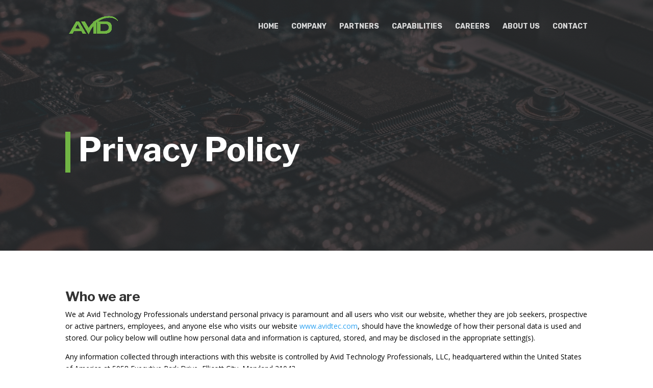

--- FILE ---
content_type: text/html; charset=UTF-8
request_url: https://www.avidtec.com/privacy-policy/
body_size: 9065
content:
<!DOCTYPE html>
<html lang="en-US" prefix="og: http://ogp.me/ns#">
<head>
	<meta charset="UTF-8" />
<meta http-equiv="X-UA-Compatible" content="IE=edge">
	<link rel="pingback" href="https://www.avidtec.com/xmlrpc.php" />

	<script type="text/javascript">
		document.documentElement.className = 'js';
	</script>

	<script>var et_site_url='https://www.avidtec.com';var et_post_id='3';function et_core_page_resource_fallback(a,b){"undefined"===typeof b&&(b=a.sheet.cssRules&&0===a.sheet.cssRules.length);b&&(a.onerror=null,a.onload=null,a.href?a.href=et_site_url+"/?et_core_page_resource="+a.id+et_post_id:a.src&&(a.src=et_site_url+"/?et_core_page_resource="+a.id+et_post_id))}
</script><title>Privacy Policy - Avid Technology Professionals</title>

<!-- This site is optimized with the Yoast SEO plugin v9.5 - https://yoast.com/wordpress/plugins/seo/ -->
<meta name="description" content="Avid Tecnology Professional&#039;s privacy policy can be found here. Learn about contact forms and how we use personal information gathered from the site."/>
<link rel="canonical" href="https://www.avidtec.com/privacy-policy/" />
<meta property="og:locale" content="en_US" />
<meta property="og:type" content="article" />
<meta property="og:title" content="Privacy Policy - Avid Technology Professionals" />
<meta property="og:description" content="Avid Tecnology Professional&#039;s privacy policy can be found here. Learn about contact forms and how we use personal information gathered from the site." />
<meta property="og:url" content="https://www.avidtec.com/privacy-policy/" />
<meta property="og:site_name" content="Avid Technology Professionals" />
<meta name="twitter:card" content="summary_large_image" />
<meta name="twitter:description" content="Avid Tecnology Professional&#039;s privacy policy can be found here. Learn about contact forms and how we use personal information gathered from the site." />
<meta name="twitter:title" content="Privacy Policy - Avid Technology Professionals" />
<!-- / Yoast SEO plugin. -->

<link rel='dns-prefetch' href='//www.avidtec.com' />
<link rel='dns-prefetch' href='//fonts.googleapis.com' />
<link rel='dns-prefetch' href='//s.w.org' />
<link rel="alternate" type="application/rss+xml" title="Avid Technology Professionals &raquo; Feed" href="https://www.avidtec.com/feed/" />
<link rel="alternate" type="application/rss+xml" title="Avid Technology Professionals &raquo; Comments Feed" href="https://www.avidtec.com/comments/feed/" />
<link rel="alternate" type="application/rss+xml" title="Avid Technology Professionals &raquo; Privacy Policy Comments Feed" href="https://www.avidtec.com/privacy-policy/feed/" />
		<script type="text/javascript">
			window._wpemojiSettings = {"baseUrl":"https:\/\/s.w.org\/images\/core\/emoji\/11.2.0\/72x72\/","ext":".png","svgUrl":"https:\/\/s.w.org\/images\/core\/emoji\/11.2.0\/svg\/","svgExt":".svg","source":{"concatemoji":"https:\/\/www.avidtec.com\/wp-includes\/js\/wp-emoji-release.min.js?ver=5.1.1"}};
			!function(a,b,c){function d(a,b){var c=String.fromCharCode;l.clearRect(0,0,k.width,k.height),l.fillText(c.apply(this,a),0,0);var d=k.toDataURL();l.clearRect(0,0,k.width,k.height),l.fillText(c.apply(this,b),0,0);var e=k.toDataURL();return d===e}function e(a){var b;if(!l||!l.fillText)return!1;switch(l.textBaseline="top",l.font="600 32px Arial",a){case"flag":return!(b=d([55356,56826,55356,56819],[55356,56826,8203,55356,56819]))&&(b=d([55356,57332,56128,56423,56128,56418,56128,56421,56128,56430,56128,56423,56128,56447],[55356,57332,8203,56128,56423,8203,56128,56418,8203,56128,56421,8203,56128,56430,8203,56128,56423,8203,56128,56447]),!b);case"emoji":return b=d([55358,56760,9792,65039],[55358,56760,8203,9792,65039]),!b}return!1}function f(a){var c=b.createElement("script");c.src=a,c.defer=c.type="text/javascript",b.getElementsByTagName("head")[0].appendChild(c)}var g,h,i,j,k=b.createElement("canvas"),l=k.getContext&&k.getContext("2d");for(j=Array("flag","emoji"),c.supports={everything:!0,everythingExceptFlag:!0},i=0;i<j.length;i++)c.supports[j[i]]=e(j[i]),c.supports.everything=c.supports.everything&&c.supports[j[i]],"flag"!==j[i]&&(c.supports.everythingExceptFlag=c.supports.everythingExceptFlag&&c.supports[j[i]]);c.supports.everythingExceptFlag=c.supports.everythingExceptFlag&&!c.supports.flag,c.DOMReady=!1,c.readyCallback=function(){c.DOMReady=!0},c.supports.everything||(h=function(){c.readyCallback()},b.addEventListener?(b.addEventListener("DOMContentLoaded",h,!1),a.addEventListener("load",h,!1)):(a.attachEvent("onload",h),b.attachEvent("onreadystatechange",function(){"complete"===b.readyState&&c.readyCallback()})),g=c.source||{},g.concatemoji?f(g.concatemoji):g.wpemoji&&g.twemoji&&(f(g.twemoji),f(g.wpemoji)))}(window,document,window._wpemojiSettings);
		</script>
		<meta content="Divi v.3.19.12" name="generator"/><style type="text/css">
img.wp-smiley,
img.emoji {
	display: inline !important;
	border: none !important;
	box-shadow: none !important;
	height: 1em !important;
	width: 1em !important;
	margin: 0 .07em !important;
	vertical-align: -0.1em !important;
	background: none !important;
	padding: 0 !important;
}
</style>
	<link rel='stylesheet' id='wp-block-library-css'  href='https://www.avidtec.com/wp-includes/css/dist/block-library/style.min.css?ver=5.1.1' type='text/css' media='all' />
<link rel='stylesheet' id='divi-fonts-css'  href='https://fonts.googleapis.com/css?family=Open+Sans:300italic,400italic,600italic,700italic,800italic,400,300,600,700,800&#038;subset=latin,latin-ext' type='text/css' media='all' />
<link rel='stylesheet' id='divi-style-css'  href='https://www.avidtec.com/wp-content/themes/Divi/style.css?ver=3.19.12' type='text/css' media='all' />
<link rel='stylesheet' id='et-builder-googlefonts-cached-css'  href='https://fonts.googleapis.com/css?family=Libre+Franklin%3A100%2C100italic%2C200%2C200italic%2C300%2C300italic%2Cregular%2Citalic%2C500%2C500italic%2C600%2C600italic%2C700%2C700italic%2C800%2C800italic%2C900%2C900italic%7CRubik%3A300%2C300italic%2Cregular%2Citalic%2C500%2C500italic%2C700%2C700italic%2C900%2C900italic&#038;ver=5.1.1#038;subset=latin,latin-ext' type='text/css' media='all' />
<link rel='stylesheet' id='dashicons-css'  href='https://www.avidtec.com/wp-includes/css/dashicons.min.css?ver=5.1.1' type='text/css' media='all' />
<script type='text/javascript' src='https://www.avidtec.com/wp-includes/js/jquery/jquery.js?ver=1.12.4'></script>
<script type='text/javascript' src='https://www.avidtec.com/wp-includes/js/jquery/jquery-migrate.min.js?ver=1.4.1'></script>
<link rel='https://api.w.org/' href='https://www.avidtec.com/wp-json/' />
<link rel="EditURI" type="application/rsd+xml" title="RSD" href="https://www.avidtec.com/xmlrpc.php?rsd" />
<link rel="wlwmanifest" type="application/wlwmanifest+xml" href="https://www.avidtec.com/wp-includes/wlwmanifest.xml" /> 
<meta name="generator" content="WordPress 5.1.1" />
<link rel='shortlink' href='https://www.avidtec.com/?p=3' />
<link rel="alternate" type="application/json+oembed" href="https://www.avidtec.com/wp-json/oembed/1.0/embed?url=https%3A%2F%2Fwww.avidtec.com%2Fprivacy-policy%2F" />
<link rel="alternate" type="text/xml+oembed" href="https://www.avidtec.com/wp-json/oembed/1.0/embed?url=https%3A%2F%2Fwww.avidtec.com%2Fprivacy-policy%2F&#038;format=xml" />
<meta name="viewport" content="width=device-width, initial-scale=1.0, maximum-scale=1.0, user-scalable=0" /><!-- Global site tag (gtag.js) - Google Analytics -->
<script async src="https://www.googletagmanager.com/gtag/js?id=UA-81754007-1"></script>
<script>
  window.dataLayer = window.dataLayer || [];
  function gtag(){dataLayer.push(arguments);}
  gtag('js', new Date());

  gtag('config', 'UA-81754007-1');
</script>
<link rel="icon" href="https://www.avidtec.com/wp-content/uploads/2018/07/cropped-construction-icon-6-gray-32x32.png" sizes="32x32" />
<link rel="icon" href="https://www.avidtec.com/wp-content/uploads/2018/07/cropped-construction-icon-6-gray-192x192.png" sizes="192x192" />
<link rel="apple-touch-icon-precomposed" href="https://www.avidtec.com/wp-content/uploads/2018/07/cropped-construction-icon-6-gray-180x180.png" />
<meta name="msapplication-TileImage" content="https://www.avidtec.com/wp-content/uploads/2018/07/cropped-construction-icon-6-gray-270x270.png" />
<style id="et-core-unified-cached-inline-styles">#main-header,#main-header .nav li ul,.et-search-form,#main-header .et_mobile_menu{background-color:rgba(255,255,255,0)}.nav li ul{border-color:#96d045}.et_header_style_centered .mobile_nav .select_page,.et_header_style_split .mobile_nav .select_page,.et_nav_text_color_light #top-menu>li>a,.et_nav_text_color_dark #top-menu>li>a,#top-menu a,.et_mobile_menu li a,.et_nav_text_color_light .et_mobile_menu li a,.et_nav_text_color_dark .et_mobile_menu li a,#et_search_icon:before,.et_search_form_container input,span.et_close_search_field:after,#et-top-navigation .et-cart-info{color:rgba(255,255,255,0.83)}.et_search_form_container input::-moz-placeholder{color:rgba(255,255,255,0.83)}.et_search_form_container input::-webkit-input-placeholder{color:rgba(255,255,255,0.83)}.et_search_form_container input:-ms-input-placeholder{color:rgba(255,255,255,0.83)}#main-header .nav li ul a{color:rgba(0,0,0,0.7)}#top-menu li a,.et_search_form_container input{font-weight:bold;font-style:normal;text-transform:uppercase;text-decoration:none}.et_search_form_container input::-moz-placeholder{font-weight:bold;font-style:normal;text-transform:uppercase;text-decoration:none}.et_search_form_container input::-webkit-input-placeholder{font-weight:bold;font-style:normal;text-transform:uppercase;text-decoration:none}.et_search_form_container input:-ms-input-placeholder{font-weight:bold;font-style:normal;text-transform:uppercase;text-decoration:none}#top-menu li.current-menu-ancestor>a,#top-menu li.current-menu-item>a,.et_color_scheme_red #top-menu li.current-menu-ancestor>a,.et_color_scheme_red #top-menu li.current-menu-item>a,.et_color_scheme_pink #top-menu li.current-menu-ancestor>a,.et_color_scheme_pink #top-menu li.current-menu-item>a,.et_color_scheme_orange #top-menu li.current-menu-ancestor>a,.et_color_scheme_orange #top-menu li.current-menu-item>a,.et_color_scheme_green #top-menu li.current-menu-ancestor>a,.et_color_scheme_green #top-menu li.current-menu-item>a{color:rgba(255,255,255,0.83)}#footer-widgets .footer-widget a,#footer-widgets .footer-widget li a,#footer-widgets .footer-widget li a:hover{color:#ffffff}.footer-widget{color:#ffffff}.footer-widget .et_pb_widget div,.footer-widget .et_pb_widget ul,.footer-widget .et_pb_widget ol,.footer-widget .et_pb_widget label{line-height:1.7em}#et-footer-nav .bottom-nav li.current-menu-item a{color:#666666}.bottom-nav a{font-weight:normal;font-style:normal;text-transform:uppercase;text-decoration:none}#main-header{box-shadow:none}.et-fixed-header#main-header{box-shadow:none!important}body .et_pb_button,.woocommerce a.button.alt,.woocommerce-page a.button.alt,.woocommerce button.button.alt,.woocommerce-page button.button.alt,.woocommerce input.button.alt,.woocommerce-page input.button.alt,.woocommerce #respond input#submit.alt,.woocommerce-page #respond input#submit.alt,.woocommerce #content input.button.alt,.woocommerce-page #content input.button.alt,.woocommerce a.button,.woocommerce-page a.button,.woocommerce button.button,.woocommerce-page button.button,.woocommerce input.button,.woocommerce-page input.button,.woocommerce #respond input#submit,.woocommerce-page #respond input#submit,.woocommerce #content input.button,.woocommerce-page #content input.button,.woocommerce-message a.button.wc-forward{font-size:14px;background:#666666;border-width:10px!important;border-color:#666666;border-radius:0px;font-weight:bold;font-style:normal;text-transform:uppercase;text-decoration:none;;letter-spacing:4px}body.et_pb_button_helper_class .et_pb_button,body.et_pb_button_helper_class .et_pb_module.et_pb_button,.woocommerce.et_pb_button_helper_class a.button.alt,.woocommerce-page.et_pb_button_helper_class a.button.alt,.woocommerce.et_pb_button_helper_class button.button.alt,.woocommerce-page.et_pb_button_helper_class button.button.alt,.woocommerce.et_pb_button_helper_class input.button.alt,.woocommerce-page.et_pb_button_helper_class input.button.alt,.woocommerce.et_pb_button_helper_class #respond input#submit.alt,.woocommerce-page.et_pb_button_helper_class #respond input#submit.alt,.woocommerce.et_pb_button_helper_class #content input.button.alt,.woocommerce-page.et_pb_button_helper_class #content input.button.alt,.woocommerce.et_pb_button_helper_class a.button,.woocommerce-page.et_pb_button_helper_class a.button,.woocommerce.et_pb_button_helper_class button.button,.woocommerce-page.et_pb_button_helper_class button.button,.woocommerce.et_pb_button_helper_class input.button,.woocommerce-page.et_pb_button_helper_class input.button,.woocommerce.et_pb_button_helper_class #respond input#submit,.woocommerce-page.et_pb_button_helper_class #respond input#submit,.woocommerce.et_pb_button_helper_class #content input.button,.woocommerce-page.et_pb_button_helper_class #content input.button{}body .et_pb_button:after,.woocommerce a.button.alt:after,.woocommerce-page a.button.alt:after,.woocommerce button.button.alt:after,.woocommerce-page button.button.alt:after,.woocommerce input.button.alt:after,.woocommerce-page input.button.alt:after,.woocommerce #respond input#submit.alt:after,.woocommerce-page #respond input#submit.alt:after,.woocommerce #content input.button.alt:after,.woocommerce-page #content input.button.alt:after,.woocommerce a.button:after,.woocommerce-page a.button:after,.woocommerce button.button:after,.woocommerce-page button.button:after,.woocommerce input.button:after,.woocommerce-page input.button:after,.woocommerce #respond input#submit:after,.woocommerce-page #respond input#submit:after,.woocommerce #content input.button:after,.woocommerce-page #content input.button:after{content:'$';font-size:14px}body .et_pb_button:hover,.woocommerce a.button.alt:hover,.woocommerce-page a.button.alt:hover,.woocommerce button.button.alt:hover,.woocommerce-page button.button.alt:hover,.woocommerce input.button.alt:hover,.woocommerce-page input.button.alt:hover,.woocommerce #respond input#submit.alt:hover,.woocommerce-page #respond input#submit.alt:hover,.woocommerce #content input.button.alt:hover,.woocommerce-page #content input.button.alt:hover,.woocommerce a.button:hover,.woocommerce-page a.button:hover,.woocommerce button.button:hover,.woocommerce-page button.button:hover,.woocommerce input.button:hover,.woocommerce-page input.button:hover,.woocommerce #respond input#submit:hover,.woocommerce-page #respond input#submit:hover,.woocommerce #content input.button:hover,.woocommerce-page #content input.button:hover{background:#666666!important}@media only screen and (min-width:981px){.et_header_style_left #et-top-navigation,.et_header_style_split #et-top-navigation{padding:45px 0 0 0}.et_header_style_left #et-top-navigation nav>ul>li>a,.et_header_style_split #et-top-navigation nav>ul>li>a{padding-bottom:45px}.et_header_style_split .centered-inline-logo-wrap{width:90px;margin:-90px 0}.et_header_style_split .centered-inline-logo-wrap #logo{max-height:90px}.et_pb_svg_logo.et_header_style_split .centered-inline-logo-wrap #logo{height:90px}.et_header_style_centered #top-menu>li>a{padding-bottom:16px}.et_header_style_slide #et-top-navigation,.et_header_style_fullscreen #et-top-navigation{padding:36px 0 36px 0!important}.et_header_style_centered #main-header .logo_container{height:90px}.et_header_style_centered.et_hide_primary_logo #main-header:not(.et-fixed-header) .logo_container,.et_header_style_centered.et_hide_fixed_logo #main-header.et-fixed-header .logo_container{height:16.2px}.et-fixed-header#main-header,.et-fixed-header#main-header .nav li ul,.et-fixed-header .et-search-form{background-color:#ffffff}}@media only screen and (min-width:1350px){.et_pb_row{padding:27px 0}.et_pb_section{padding:54px 0}.single.et_pb_pagebuilder_layout.et_full_width_page .et_post_meta_wrapper{padding-top:81px}.et_pb_fullwidth_section{padding:0}}@media only screen and (max-width:980px){#main-header,#main-header .nav li ul,.et-search-form,#main-header .et_mobile_menu{background-color:#ffffff}.et_header_style_centered .mobile_nav .select_page,.et_header_style_split .mobile_nav .select_page,.et_mobile_menu li a,.mobile_menu_bar:before,.et_nav_text_color_light #top-menu>li>a,.et_nav_text_color_dark #top-menu>li>a,#top-menu a,.et_mobile_menu li a,#et_search_icon:before,#et_top_search .et-search-form input,.et_search_form_container input,#et-top-navigation .et-cart-info{color:rgba(0,0,0,0.6)}.et_close_search_field:after{color:rgba(0,0,0,0.6)!important}.et_search_form_container input::-moz-placeholder{color:rgba(0,0,0,0.6)}.et_search_form_container input::-webkit-input-placeholder{color:rgba(0,0,0,0.6)}.et_search_form_container input:-ms-input-placeholder{color:rgba(0,0,0,0.6)}}	h1,h2,h3,h4,h5,h6{font-family:'Libre Franklin',Helvetica,Arial,Lucida,sans-serif}.et_pb_button{font-family:'Rubik',Helvetica,Arial,Lucida,sans-serif}#main-header,#et-top-navigation{font-family:'Rubik',Helvetica,Arial,Lucida,sans-serif}.et_pb_section_video_bg{opacity:.15}.et_post_meta_wrapper{display:none}</style></head>
<body class="page-template-default page page-id-3 et_button_custom_icon et_pb_button_helper_class et_transparent_nav et_non_fixed_nav et_show_nav et_cover_background et_pb_gutter osx et_pb_gutters3 et_primary_nav_dropdown_animation_fade et_secondary_nav_dropdown_animation_fade et_pb_footer_columns4 et_header_style_left et_pb_pagebuilder_layout et_right_sidebar et_divi_theme et-db et_minified_js et_minified_css">
	<div id="page-container">

	
	
			<header id="main-header" data-height-onload="90">
			<div class="container clearfix et_menu_container">
							<div class="logo_container">
					<span class="logo_helper"></span>
					<a href="https://www.avidtec.com/">
						<img src="https://www.avidtec.com/wp-content/uploads/2018/10/AVID-New_logo-01.png" alt="Avid Technology Professionals" id="logo" data-height-percentage="54" />
					</a>
				</div>
							<div id="et-top-navigation" data-height="90" data-fixed-height="40">
											<nav id="top-menu-nav">
						<ul id="top-menu" class="nav"><li id="menu-item-24" class="menu-item menu-item-type-post_type menu-item-object-page menu-item-home menu-item-24"><a href="https://www.avidtec.com/">Home</a></li>
<li id="menu-item-23" class="menu-item menu-item-type-post_type menu-item-object-page menu-item-23"><a href="https://www.avidtec.com/company/">Company</a></li>
<li id="menu-item-22" class="menu-item menu-item-type-post_type menu-item-object-page menu-item-22"><a href="https://www.avidtec.com/partners/">Partners</a></li>
<li id="menu-item-92" class="menu-item menu-item-type-post_type menu-item-object-page menu-item-92"><a href="https://www.avidtec.com/capabilities/">Capabilities</a></li>
<li id="menu-item-21" class="menu-item menu-item-type-post_type menu-item-object-page menu-item-21"><a href="https://www.avidtec.com/careers/">Careers</a></li>
<li id="menu-item-1307" class="menu-item menu-item-type-post_type menu-item-object-page menu-item-1307"><a href="https://www.avidtec.com/about-owners/">About Us</a></li>
<li id="menu-item-20" class="menu-item menu-item-type-post_type menu-item-object-page menu-item-20"><a href="https://www.avidtec.com/contact/">Contact</a></li>
</ul>						</nav>
					
					
					
					
					<div id="et_mobile_nav_menu">
				<div class="mobile_nav closed">
					<span class="select_page">Select Page</span>
					<span class="mobile_menu_bar mobile_menu_bar_toggle"></span>
				</div>
			</div>				</div> <!-- #et-top-navigation -->
			</div> <!-- .container -->
			<div class="et_search_outer">
				<div class="container et_search_form_container">
					<form role="search" method="get" class="et-search-form" action="https://www.avidtec.com/">
					<input type="search" class="et-search-field" placeholder="Search &hellip;" value="" name="s" title="Search for:" />					</form>
					<span class="et_close_search_field"></span>
				</div>
			</div>
		</header> <!-- #main-header -->
			<div id="et-main-area">
	
<div id="main-content">


			
				<article id="post-3" class="post-3 page type-page status-publish hentry">

				
					<div class="entry-content">
					<div id="et-boc" class="et-boc">
			
			<div class="et_builder_inner_content et_pb_gutters3">
				<div class="et_pb_section et_pb_section_0 et_pb_with_background et_section_regular">
				
				
				
				
					<div class="et_pb_row et_pb_row_0">
				<div class="et_pb_column et_pb_column_2_3 et_pb_column_0    et_pb_css_mix_blend_mode_passthrough">
				
				
				<div class="et_pb_with_border et_pb_module et_pb_text et_pb_text_0 et_pb_bg_layout_dark  et_pb_text_align_left">
				
				
				<div class="et_pb_text_inner">
					<h1>Privacy Policy</h1>
				</div>
			</div> <!-- .et_pb_text -->
			</div> <!-- .et_pb_column --><div class="et_pb_column et_pb_column_1_3 et_pb_column_1    et_pb_css_mix_blend_mode_passthrough et_pb_column_empty">
				
				
				
			</div> <!-- .et_pb_column -->
				
				
			</div> <!-- .et_pb_row -->
				
				
			</div> <!-- .et_pb_section --><div class="et_pb_section et_pb_section_1 et_section_regular">
				
				
				
				
					<div class="et_pb_row et_pb_row_1">
				<div class="et_pb_column et_pb_column_4_4 et_pb_column_2    et_pb_css_mix_blend_mode_passthrough et-last-child">
				
				
				<div class="et_pb_module et_pb_text et_pb_text_1 et_pb_bg_layout_light  et_pb_text_align_left">
				
				
				<div class="et_pb_text_inner">
					<h2>Who we are</h2>
<p>We at Avid Technology Professionals understand personal privacy is paramount and all users who visit our website, whether they are job seekers, prospective or active partners, employees, and anyone else who visits our website <a href="http://www.avidtec.com">www.avidtec.com</a>, should have the knowledge of how their personal data is used and stored. Our policy below will outline how personal data and information is captured, stored, and may be disclosed in the appropriate setting(s).</p>
<p>Any information collected through interactions with this website is controlled by Avid Technology Professionals, LLC, headquartered within the United States of America at 5058 Executive Park Drive, Ellicott City, Maryland 21043.</p>
<p>You may view our website&#8217;s <a href="www.avidtec.com/terms-and-conditions/">Terms and Conditions</a> page for further clarification on certain topics. </p>
<p>&nbsp;</p>
<h2>What personal data we collect and why we collect it</h2>
<p>&nbsp;</p>
<h3>Website Data Collection</h3>
<p>Avid Technology Professionals passively collects certain pieces of metadata from website users and online customers automatically with cookies and other similar online tracking technologies to ensure a fluid user experience.</p>
<p>&nbsp;</p>
<h3>Potential Job Seeker Data Collection</h3>
<p>As part of our recruitment process, Avid Technology Professionals collect and stores personal information as it relates to individuals actively seeking employment through the company as well as other potential job seekers such as those the company may find on external job boards or referrals from employees or other parties. We here at Avid Technology Professionals are dedicated to offering transparency on how data is collected and take every precaution to ensure proper protection and storage is done in concurrence with all applicable regulations and laws.</p>
<p>Information and data Avid Technology Professionals records and stores through its recruitment process may include:</p>
<ul>
<li>Your name, personal address, date of birth, and contact information such as telephone number and email address;</li>
<li>Your résumé and personal work history, including details outlining your job experience and any additional qualifications such as training, education, or certifications held;</li>
<li>Financial information such as desired compensation and potential benefit(s);</li>
<li>Information and documentation to verify capacity to work status via passport, birth certificate, U.S. Social Security Number, etc.;</li>
<li>Records of our communications with you via email, telephone, and through our recruiting portal;</li>
<li>Results of potential evaluations such as background checks and security clearance verification needed for certain roles;</li>
<li>information about your race, gender, national or ethnic origin, sexual orientation, religion, or veteran status.</li>
</ul>
<p>Avid may acquire this information either through either obtained through direct contact with a candidate, or indirectly via the www.avidtec.com Contact form, job portal application, résumé, other identification documents, or through a third party in the case of a referral situation.</p>
<p>&nbsp;</p>
<h3>Data Protection and Retention</h3>
<p>Avid Technology Professionals takes every precaution possible to ensure your data is safe and secure from unauthorized access, use, disclosure, alteration, or destruction.</p>
<p>Avid Technology Professionals will continue retention of candidate information unless otherwise instructed to carry out removal per the candidate’s request as is needed for business purposes.</p>
<ul>
<li>In the event an employment application is unsuccessful, Avid Technology Professionals will hold onto your data in the event new employment opportunities appear in the future which align with your skillset or desired role.</li>
<li>Should your employment application be approved, your initial information will continue to be retained for future opportunities if necessary.</li>
</ul>
<p>&nbsp;</p>
<ul></ul>
				</div>
			</div> <!-- .et_pb_text -->
			</div> <!-- .et_pb_column -->
				
				
			</div> <!-- .et_pb_row -->
				
				
			</div> <!-- .et_pb_section -->			</div>
			
		</div>					</div> <!-- .entry-content -->

				
				</article> <!-- .et_pb_post -->

			

</div> <!-- #main-content -->


			<footer id="main-footer">
				

		
				<div id="et-footer-nav">
					<div class="container">
						<ul id="menu-footer" class="bottom-nav"><li id="menu-item-285" class="menu-item menu-item-type-post_type menu-item-object-page menu-item-285"><a href="https://www.avidtec.com/company/">Company</a></li>
<li id="menu-item-284" class="menu-item menu-item-type-post_type menu-item-object-page menu-item-284"><a href="https://www.avidtec.com/partners/">Partners</a></li>
<li id="menu-item-281" class="menu-item menu-item-type-post_type menu-item-object-page menu-item-281"><a href="https://www.avidtec.com/capabilities/">Capabilities</a></li>
<li id="menu-item-283" class="menu-item menu-item-type-post_type menu-item-object-page menu-item-283"><a href="https://www.avidtec.com/careers/">Careers</a></li>
<li id="menu-item-282" class="menu-item menu-item-type-post_type menu-item-object-page menu-item-282"><a href="https://www.avidtec.com/contact/">Contact</a></li>
<li id="menu-item-290" class="menu-item menu-item-type-post_type menu-item-object-page current-menu-item page_item page-item-3 current_page_item menu-item-290"><a href="https://www.avidtec.com/privacy-policy/" aria-current="page">Privacy Policy</a></li>
<li id="menu-item-1538" class="menu-item menu-item-type-post_type menu-item-object-page menu-item-1538"><a href="https://www.avidtec.com/terms-and-conditions/">Terms and Conditions</a></li>
</ul>					</div>
				</div> <!-- #et-footer-nav -->

			
				<div id="footer-bottom">
					<div class="container clearfix">
				<div id="footer-info"><a href="https://www.dcdevshop.com/services/website-design/" target="_blank">Website Design</a> by <a href="https://www.dcdevshop.com/" target="_blank">DC Dev Shop</a></div>					</div>	<!-- .container -->
				</div>
			</footer> <!-- #main-footer -->
		</div> <!-- #et-main-area -->


	</div> <!-- #page-container -->

		<script type="text/javascript">
			</script>
	<script type='text/javascript'>
/* <![CDATA[ */
var DIVI = {"item_count":"%d Item","items_count":"%d Items"};
var et_shortcodes_strings = {"previous":"Previous","next":"Next"};
var et_pb_custom = {"ajaxurl":"https:\/\/www.avidtec.com\/wp-admin\/admin-ajax.php","images_uri":"https:\/\/www.avidtec.com\/wp-content\/themes\/Divi\/images","builder_images_uri":"https:\/\/www.avidtec.com\/wp-content\/themes\/Divi\/includes\/builder\/images","et_frontend_nonce":"3dd5a9cf6d","subscription_failed":"Please, check the fields below to make sure you entered the correct information.","et_ab_log_nonce":"8eeb421372","fill_message":"Please, fill in the following fields:","contact_error_message":"Please, fix the following errors:","invalid":"Invalid email","captcha":"Captcha","prev":"Prev","previous":"Previous","next":"Next","wrong_captcha":"You entered the wrong number in captcha.","ignore_waypoints":"no","is_divi_theme_used":"1","widget_search_selector":".widget_search","is_ab_testing_active":"","page_id":"3","unique_test_id":"","ab_bounce_rate":"5","is_cache_plugin_active":"no","is_shortcode_tracking":"","tinymce_uri":""};
var et_pb_box_shadow_elements = [];
/* ]]> */
</script>
<script type='text/javascript' src='https://www.avidtec.com/wp-content/themes/Divi/js/custom.min.js?ver=3.19.12'></script>
<script type='text/javascript' src='https://www.avidtec.com/wp-content/themes/Divi/core/admin/js/common.js?ver=3.19.12'></script>
<script type='text/javascript' src='https://www.avidtec.com/wp-includes/js/wp-embed.min.js?ver=5.1.1'></script>
<style id="et-core-unified-cached-inline-styles-2">div.et_pb_section.et_pb_section_0{background-image:radial-gradient(circle at top left,rgba(40,40,40,0.79) 0%,rgba(40,40,40,0.86) 100%),url(https://www.avidtec.com/wp-content/uploads/2018/12/Avid-Tec-board.jpg)!important}.et_pb_section_0{padding-top:10vw;padding-bottom:10vw}.et_pb_text_0{font-family:'Arial',Helvetica,Arial,Lucida,sans-serif;border-color:#70b544;border-left-width:10px;max-width:800px;padding-left:16px!important;margin-bottom:0px!important}.et_pb_text_0 h1{font-weight:700;font-size:64px;line-height:1.1em}.et_pb_text_1.et_pb_text{color:#000000!important}.et_pb_text_1 h2{font-weight:700}.et_pb_text_1 h3{font-weight:600;color:#1a5d89!important}@media only screen and (max-width:980px){.et_pb_text_0 h1{font-size:44px}}@media only screen and (max-width:767px){.et_pb_text_0 h1{font-size:32px}}</style></body>
</html>
